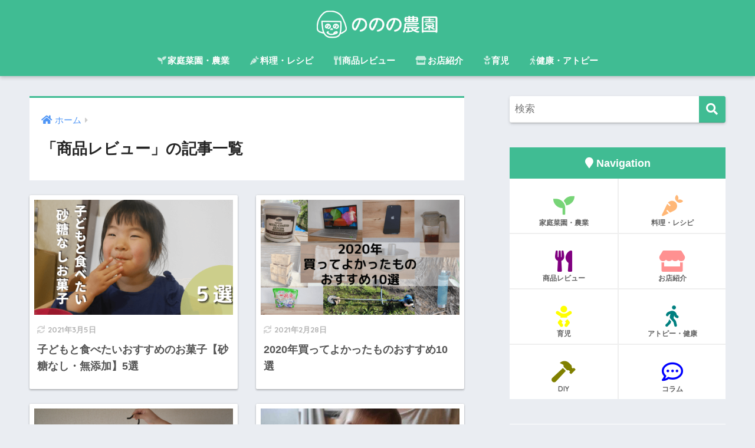

--- FILE ---
content_type: text/html; charset=UTF-8
request_url: https://nononofarm.jp/category/review
body_size: 17344
content:
<!doctype html>
<html lang="ja">
<head>
  <meta charset="utf-8">
  <meta http-equiv="X-UA-Compatible" content="IE=edge">
  <meta name="HandheldFriendly" content="True">
  <meta name="MobileOptimized" content="320">
  <meta name="viewport" content="width=device-width, initial-scale=1, viewport-fit=cover"/>
  <meta name="msapplication-TileColor" content="#40bc93">
  <meta name="theme-color" content="#40bc93">
  <link rel="pingback" href="https://nononofarm.jp/xmlrpc.php">
  <title>「商品レビュー」の記事一覧</title>
<meta name='robots' content='max-image-preview:large' />
	<style>img:is([sizes="auto" i], [sizes^="auto," i]) { contain-intrinsic-size: 3000px 1500px }</style>
	<link rel='dns-prefetch' href='//stats.wp.com' />
<link rel='dns-prefetch' href='//fonts.googleapis.com' />
<link rel='dns-prefetch' href='//use.fontawesome.com' />
<link rel="alternate" type="application/rss+xml" title=" &raquo; フィード" href="https://nononofarm.jp/feed" />
<link rel="alternate" type="application/rss+xml" title=" &raquo; コメントフィード" href="https://nononofarm.jp/comments/feed" />
<script type="text/javascript">
/* <![CDATA[ */
window._wpemojiSettings = {"baseUrl":"https:\/\/s.w.org\/images\/core\/emoji\/16.0.1\/72x72\/","ext":".png","svgUrl":"https:\/\/s.w.org\/images\/core\/emoji\/16.0.1\/svg\/","svgExt":".svg","source":{"concatemoji":"https:\/\/nononofarm.jp\/wp-includes\/js\/wp-emoji-release.min.js"}};
/*! This file is auto-generated */
!function(s,n){var o,i,e;function c(e){try{var t={supportTests:e,timestamp:(new Date).valueOf()};sessionStorage.setItem(o,JSON.stringify(t))}catch(e){}}function p(e,t,n){e.clearRect(0,0,e.canvas.width,e.canvas.height),e.fillText(t,0,0);var t=new Uint32Array(e.getImageData(0,0,e.canvas.width,e.canvas.height).data),a=(e.clearRect(0,0,e.canvas.width,e.canvas.height),e.fillText(n,0,0),new Uint32Array(e.getImageData(0,0,e.canvas.width,e.canvas.height).data));return t.every(function(e,t){return e===a[t]})}function u(e,t){e.clearRect(0,0,e.canvas.width,e.canvas.height),e.fillText(t,0,0);for(var n=e.getImageData(16,16,1,1),a=0;a<n.data.length;a++)if(0!==n.data[a])return!1;return!0}function f(e,t,n,a){switch(t){case"flag":return n(e,"\ud83c\udff3\ufe0f\u200d\u26a7\ufe0f","\ud83c\udff3\ufe0f\u200b\u26a7\ufe0f")?!1:!n(e,"\ud83c\udde8\ud83c\uddf6","\ud83c\udde8\u200b\ud83c\uddf6")&&!n(e,"\ud83c\udff4\udb40\udc67\udb40\udc62\udb40\udc65\udb40\udc6e\udb40\udc67\udb40\udc7f","\ud83c\udff4\u200b\udb40\udc67\u200b\udb40\udc62\u200b\udb40\udc65\u200b\udb40\udc6e\u200b\udb40\udc67\u200b\udb40\udc7f");case"emoji":return!a(e,"\ud83e\udedf")}return!1}function g(e,t,n,a){var r="undefined"!=typeof WorkerGlobalScope&&self instanceof WorkerGlobalScope?new OffscreenCanvas(300,150):s.createElement("canvas"),o=r.getContext("2d",{willReadFrequently:!0}),i=(o.textBaseline="top",o.font="600 32px Arial",{});return e.forEach(function(e){i[e]=t(o,e,n,a)}),i}function t(e){var t=s.createElement("script");t.src=e,t.defer=!0,s.head.appendChild(t)}"undefined"!=typeof Promise&&(o="wpEmojiSettingsSupports",i=["flag","emoji"],n.supports={everything:!0,everythingExceptFlag:!0},e=new Promise(function(e){s.addEventListener("DOMContentLoaded",e,{once:!0})}),new Promise(function(t){var n=function(){try{var e=JSON.parse(sessionStorage.getItem(o));if("object"==typeof e&&"number"==typeof e.timestamp&&(new Date).valueOf()<e.timestamp+604800&&"object"==typeof e.supportTests)return e.supportTests}catch(e){}return null}();if(!n){if("undefined"!=typeof Worker&&"undefined"!=typeof OffscreenCanvas&&"undefined"!=typeof URL&&URL.createObjectURL&&"undefined"!=typeof Blob)try{var e="postMessage("+g.toString()+"("+[JSON.stringify(i),f.toString(),p.toString(),u.toString()].join(",")+"));",a=new Blob([e],{type:"text/javascript"}),r=new Worker(URL.createObjectURL(a),{name:"wpTestEmojiSupports"});return void(r.onmessage=function(e){c(n=e.data),r.terminate(),t(n)})}catch(e){}c(n=g(i,f,p,u))}t(n)}).then(function(e){for(var t in e)n.supports[t]=e[t],n.supports.everything=n.supports.everything&&n.supports[t],"flag"!==t&&(n.supports.everythingExceptFlag=n.supports.everythingExceptFlag&&n.supports[t]);n.supports.everythingExceptFlag=n.supports.everythingExceptFlag&&!n.supports.flag,n.DOMReady=!1,n.readyCallback=function(){n.DOMReady=!0}}).then(function(){return e}).then(function(){var e;n.supports.everything||(n.readyCallback(),(e=n.source||{}).concatemoji?t(e.concatemoji):e.wpemoji&&e.twemoji&&(t(e.twemoji),t(e.wpemoji)))}))}((window,document),window._wpemojiSettings);
/* ]]> */
</script>
<link rel='stylesheet' id='sng-stylesheet-css' href='https://nononofarm.jp/wp-content/themes/sango-theme/style.css?ver2_3_2' type='text/css' media='all' />
<link rel='stylesheet' id='sng-option-css' href='https://nononofarm.jp/wp-content/themes/sango-theme/entry-option.css?ver2_3_2' type='text/css' media='all' />
<link rel='stylesheet' id='sng-googlefonts-css' href='https://fonts.googleapis.com/css?family=Quicksand%3A500%2C700&#038;display=swap' type='text/css' media='all' />
<link rel='stylesheet' id='sng-fontawesome-css' href='https://use.fontawesome.com/releases/v5.11.2/css/all.css' type='text/css' media='all' />
<link rel='stylesheet' id='sbi_styles-css' href='https://nononofarm.jp/wp-content/plugins/instagram-feed/css/sbi-styles.min.css' type='text/css' media='all' />
<style id='wp-emoji-styles-inline-css' type='text/css'>

	img.wp-smiley, img.emoji {
		display: inline !important;
		border: none !important;
		box-shadow: none !important;
		height: 1em !important;
		width: 1em !important;
		margin: 0 0.07em !important;
		vertical-align: -0.1em !important;
		background: none !important;
		padding: 0 !important;
	}
</style>
<link rel='stylesheet' id='wp-block-library-css' href='https://nononofarm.jp/wp-includes/css/dist/block-library/style.min.css' type='text/css' media='all' />
<style id='classic-theme-styles-inline-css' type='text/css'>
/*! This file is auto-generated */
.wp-block-button__link{color:#fff;background-color:#32373c;border-radius:9999px;box-shadow:none;text-decoration:none;padding:calc(.667em + 2px) calc(1.333em + 2px);font-size:1.125em}.wp-block-file__button{background:#32373c;color:#fff;text-decoration:none}
</style>
<style id='rinkerg-gutenberg-rinker-style-inline-css' type='text/css'>
.wp-block-create-block-block{background-color:#21759b;color:#fff;padding:2px}

</style>
<link rel='stylesheet' id='mediaelement-css' href='https://nononofarm.jp/wp-includes/js/mediaelement/mediaelementplayer-legacy.min.css' type='text/css' media='all' />
<link rel='stylesheet' id='wp-mediaelement-css' href='https://nononofarm.jp/wp-includes/js/mediaelement/wp-mediaelement.min.css' type='text/css' media='all' />
<style id='jetpack-sharing-buttons-style-inline-css' type='text/css'>
.jetpack-sharing-buttons__services-list{display:flex;flex-direction:row;flex-wrap:wrap;gap:0;list-style-type:none;margin:5px;padding:0}.jetpack-sharing-buttons__services-list.has-small-icon-size{font-size:12px}.jetpack-sharing-buttons__services-list.has-normal-icon-size{font-size:16px}.jetpack-sharing-buttons__services-list.has-large-icon-size{font-size:24px}.jetpack-sharing-buttons__services-list.has-huge-icon-size{font-size:36px}@media print{.jetpack-sharing-buttons__services-list{display:none!important}}.editor-styles-wrapper .wp-block-jetpack-sharing-buttons{gap:0;padding-inline-start:0}ul.jetpack-sharing-buttons__services-list.has-background{padding:1.25em 2.375em}
</style>
<link rel='stylesheet' id='sango_theme_gutenberg-style-css' href='https://nononofarm.jp/wp-content/plugins/sango-theme-gutenberg/dist/build/style-blocks.css?version=1.69.14' type='text/css' media='all' />
<style id='sango_theme_gutenberg-style-inline-css' type='text/css'>
.is-style-sango-list-main-color li:before { background-color: #40bc93; }.is-style-sango-list-accent-color li:before { background-color: #e1d737; }.sgb-label-main-c { background-color: #40bc93; }.sgb-label-accent-c { background-color: #e1d737; }
</style>
<style id='global-styles-inline-css' type='text/css'>
:root{--wp--preset--aspect-ratio--square: 1;--wp--preset--aspect-ratio--4-3: 4/3;--wp--preset--aspect-ratio--3-4: 3/4;--wp--preset--aspect-ratio--3-2: 3/2;--wp--preset--aspect-ratio--2-3: 2/3;--wp--preset--aspect-ratio--16-9: 16/9;--wp--preset--aspect-ratio--9-16: 9/16;--wp--preset--color--black: #000000;--wp--preset--color--cyan-bluish-gray: #abb8c3;--wp--preset--color--white: #ffffff;--wp--preset--color--pale-pink: #f78da7;--wp--preset--color--vivid-red: #cf2e2e;--wp--preset--color--luminous-vivid-orange: #ff6900;--wp--preset--color--luminous-vivid-amber: #fcb900;--wp--preset--color--light-green-cyan: #7bdcb5;--wp--preset--color--vivid-green-cyan: #00d084;--wp--preset--color--pale-cyan-blue: #8ed1fc;--wp--preset--color--vivid-cyan-blue: #0693e3;--wp--preset--color--vivid-purple: #9b51e0;--wp--preset--color--sango-main: #40bc93;--wp--preset--color--sango-pastel: #edc721;--wp--preset--color--sango-accent: #e1d737;--wp--preset--color--sango-black: #333;--wp--preset--color--sango-gray: gray;--wp--preset--color--sango-silver: whitesmoke;--wp--preset--gradient--vivid-cyan-blue-to-vivid-purple: linear-gradient(135deg,rgba(6,147,227,1) 0%,rgb(155,81,224) 100%);--wp--preset--gradient--light-green-cyan-to-vivid-green-cyan: linear-gradient(135deg,rgb(122,220,180) 0%,rgb(0,208,130) 100%);--wp--preset--gradient--luminous-vivid-amber-to-luminous-vivid-orange: linear-gradient(135deg,rgba(252,185,0,1) 0%,rgba(255,105,0,1) 100%);--wp--preset--gradient--luminous-vivid-orange-to-vivid-red: linear-gradient(135deg,rgba(255,105,0,1) 0%,rgb(207,46,46) 100%);--wp--preset--gradient--very-light-gray-to-cyan-bluish-gray: linear-gradient(135deg,rgb(238,238,238) 0%,rgb(169,184,195) 100%);--wp--preset--gradient--cool-to-warm-spectrum: linear-gradient(135deg,rgb(74,234,220) 0%,rgb(151,120,209) 20%,rgb(207,42,186) 40%,rgb(238,44,130) 60%,rgb(251,105,98) 80%,rgb(254,248,76) 100%);--wp--preset--gradient--blush-light-purple: linear-gradient(135deg,rgb(255,206,236) 0%,rgb(152,150,240) 100%);--wp--preset--gradient--blush-bordeaux: linear-gradient(135deg,rgb(254,205,165) 0%,rgb(254,45,45) 50%,rgb(107,0,62) 100%);--wp--preset--gradient--luminous-dusk: linear-gradient(135deg,rgb(255,203,112) 0%,rgb(199,81,192) 50%,rgb(65,88,208) 100%);--wp--preset--gradient--pale-ocean: linear-gradient(135deg,rgb(255,245,203) 0%,rgb(182,227,212) 50%,rgb(51,167,181) 100%);--wp--preset--gradient--electric-grass: linear-gradient(135deg,rgb(202,248,128) 0%,rgb(113,206,126) 100%);--wp--preset--gradient--midnight: linear-gradient(135deg,rgb(2,3,129) 0%,rgb(40,116,252) 100%);--wp--preset--font-size--small: 13px;--wp--preset--font-size--medium: 20px;--wp--preset--font-size--large: 36px;--wp--preset--font-size--x-large: 42px;--wp--preset--spacing--20: 0.44rem;--wp--preset--spacing--30: 0.67rem;--wp--preset--spacing--40: 1rem;--wp--preset--spacing--50: 1.5rem;--wp--preset--spacing--60: 2.25rem;--wp--preset--spacing--70: 3.38rem;--wp--preset--spacing--80: 5.06rem;--wp--preset--shadow--natural: 6px 6px 9px rgba(0, 0, 0, 0.2);--wp--preset--shadow--deep: 12px 12px 50px rgba(0, 0, 0, 0.4);--wp--preset--shadow--sharp: 6px 6px 0px rgba(0, 0, 0, 0.2);--wp--preset--shadow--outlined: 6px 6px 0px -3px rgba(255, 255, 255, 1), 6px 6px rgba(0, 0, 0, 1);--wp--preset--shadow--crisp: 6px 6px 0px rgba(0, 0, 0, 1);}:where(.is-layout-flex){gap: 0.5em;}:where(.is-layout-grid){gap: 0.5em;}body .is-layout-flex{display: flex;}.is-layout-flex{flex-wrap: wrap;align-items: center;}.is-layout-flex > :is(*, div){margin: 0;}body .is-layout-grid{display: grid;}.is-layout-grid > :is(*, div){margin: 0;}:where(.wp-block-columns.is-layout-flex){gap: 2em;}:where(.wp-block-columns.is-layout-grid){gap: 2em;}:where(.wp-block-post-template.is-layout-flex){gap: 1.25em;}:where(.wp-block-post-template.is-layout-grid){gap: 1.25em;}.has-black-color{color: var(--wp--preset--color--black) !important;}.has-cyan-bluish-gray-color{color: var(--wp--preset--color--cyan-bluish-gray) !important;}.has-white-color{color: var(--wp--preset--color--white) !important;}.has-pale-pink-color{color: var(--wp--preset--color--pale-pink) !important;}.has-vivid-red-color{color: var(--wp--preset--color--vivid-red) !important;}.has-luminous-vivid-orange-color{color: var(--wp--preset--color--luminous-vivid-orange) !important;}.has-luminous-vivid-amber-color{color: var(--wp--preset--color--luminous-vivid-amber) !important;}.has-light-green-cyan-color{color: var(--wp--preset--color--light-green-cyan) !important;}.has-vivid-green-cyan-color{color: var(--wp--preset--color--vivid-green-cyan) !important;}.has-pale-cyan-blue-color{color: var(--wp--preset--color--pale-cyan-blue) !important;}.has-vivid-cyan-blue-color{color: var(--wp--preset--color--vivid-cyan-blue) !important;}.has-vivid-purple-color{color: var(--wp--preset--color--vivid-purple) !important;}.has-black-background-color{background-color: var(--wp--preset--color--black) !important;}.has-cyan-bluish-gray-background-color{background-color: var(--wp--preset--color--cyan-bluish-gray) !important;}.has-white-background-color{background-color: var(--wp--preset--color--white) !important;}.has-pale-pink-background-color{background-color: var(--wp--preset--color--pale-pink) !important;}.has-vivid-red-background-color{background-color: var(--wp--preset--color--vivid-red) !important;}.has-luminous-vivid-orange-background-color{background-color: var(--wp--preset--color--luminous-vivid-orange) !important;}.has-luminous-vivid-amber-background-color{background-color: var(--wp--preset--color--luminous-vivid-amber) !important;}.has-light-green-cyan-background-color{background-color: var(--wp--preset--color--light-green-cyan) !important;}.has-vivid-green-cyan-background-color{background-color: var(--wp--preset--color--vivid-green-cyan) !important;}.has-pale-cyan-blue-background-color{background-color: var(--wp--preset--color--pale-cyan-blue) !important;}.has-vivid-cyan-blue-background-color{background-color: var(--wp--preset--color--vivid-cyan-blue) !important;}.has-vivid-purple-background-color{background-color: var(--wp--preset--color--vivid-purple) !important;}.has-black-border-color{border-color: var(--wp--preset--color--black) !important;}.has-cyan-bluish-gray-border-color{border-color: var(--wp--preset--color--cyan-bluish-gray) !important;}.has-white-border-color{border-color: var(--wp--preset--color--white) !important;}.has-pale-pink-border-color{border-color: var(--wp--preset--color--pale-pink) !important;}.has-vivid-red-border-color{border-color: var(--wp--preset--color--vivid-red) !important;}.has-luminous-vivid-orange-border-color{border-color: var(--wp--preset--color--luminous-vivid-orange) !important;}.has-luminous-vivid-amber-border-color{border-color: var(--wp--preset--color--luminous-vivid-amber) !important;}.has-light-green-cyan-border-color{border-color: var(--wp--preset--color--light-green-cyan) !important;}.has-vivid-green-cyan-border-color{border-color: var(--wp--preset--color--vivid-green-cyan) !important;}.has-pale-cyan-blue-border-color{border-color: var(--wp--preset--color--pale-cyan-blue) !important;}.has-vivid-cyan-blue-border-color{border-color: var(--wp--preset--color--vivid-cyan-blue) !important;}.has-vivid-purple-border-color{border-color: var(--wp--preset--color--vivid-purple) !important;}.has-vivid-cyan-blue-to-vivid-purple-gradient-background{background: var(--wp--preset--gradient--vivid-cyan-blue-to-vivid-purple) !important;}.has-light-green-cyan-to-vivid-green-cyan-gradient-background{background: var(--wp--preset--gradient--light-green-cyan-to-vivid-green-cyan) !important;}.has-luminous-vivid-amber-to-luminous-vivid-orange-gradient-background{background: var(--wp--preset--gradient--luminous-vivid-amber-to-luminous-vivid-orange) !important;}.has-luminous-vivid-orange-to-vivid-red-gradient-background{background: var(--wp--preset--gradient--luminous-vivid-orange-to-vivid-red) !important;}.has-very-light-gray-to-cyan-bluish-gray-gradient-background{background: var(--wp--preset--gradient--very-light-gray-to-cyan-bluish-gray) !important;}.has-cool-to-warm-spectrum-gradient-background{background: var(--wp--preset--gradient--cool-to-warm-spectrum) !important;}.has-blush-light-purple-gradient-background{background: var(--wp--preset--gradient--blush-light-purple) !important;}.has-blush-bordeaux-gradient-background{background: var(--wp--preset--gradient--blush-bordeaux) !important;}.has-luminous-dusk-gradient-background{background: var(--wp--preset--gradient--luminous-dusk) !important;}.has-pale-ocean-gradient-background{background: var(--wp--preset--gradient--pale-ocean) !important;}.has-electric-grass-gradient-background{background: var(--wp--preset--gradient--electric-grass) !important;}.has-midnight-gradient-background{background: var(--wp--preset--gradient--midnight) !important;}.has-small-font-size{font-size: var(--wp--preset--font-size--small) !important;}.has-medium-font-size{font-size: var(--wp--preset--font-size--medium) !important;}.has-large-font-size{font-size: var(--wp--preset--font-size--large) !important;}.has-x-large-font-size{font-size: var(--wp--preset--font-size--x-large) !important;}
:where(.wp-block-post-template.is-layout-flex){gap: 1.25em;}:where(.wp-block-post-template.is-layout-grid){gap: 1.25em;}
:where(.wp-block-columns.is-layout-flex){gap: 2em;}:where(.wp-block-columns.is-layout-grid){gap: 2em;}
:root :where(.wp-block-pullquote){font-size: 1.5em;line-height: 1.6;}
</style>
<link rel='stylesheet' id='avatar-manager-css' href='https://nononofarm.jp/wp-content/plugins/avatar-manager/assets/css/avatar-manager.min.css' type='text/css' media='all' />
<link rel='stylesheet' id='yyi_rinker_stylesheet-css' href='https://nononofarm.jp/wp-content/plugins/yyi-rinker/css/style.css?v=1.11.1' type='text/css' media='all' />
<link rel='stylesheet' id='child-style-css' href='https://nononofarm.jp/wp-content/themes/sango-theme-child/style.css' type='text/css' media='all' />
<script type="text/javascript" src="https://nononofarm.jp/wp-includes/js/jquery/jquery.min.js" id="jquery-core-js"></script>
<script type="text/javascript" src="https://nononofarm.jp/wp-includes/js/jquery/jquery-migrate.min.js" id="jquery-migrate-js"></script>
<script type="text/javascript" id="jquery-js-after">
/* <![CDATA[ */
jQuery(document).ready(function() {
	jQuery(".5cc4ad930cc1a9f7ca29c34527afab5c").click(function() {
		jQuery.post(
			"https://nononofarm.jp/wp-admin/admin-ajax.php", {
				"action": "quick_adsense_onpost_ad_click",
				"quick_adsense_onpost_ad_index": jQuery(this).attr("data-index"),
				"quick_adsense_nonce": "36ae18d7f1",
			}, function(response) { }
		);
	});
});
/* ]]> */
</script>
<script type="text/javascript" src="https://nononofarm.jp/wp-content/plugins/avatar-manager/assets/js/avatar-manager.min.js" id="avatar-manager-js"></script>
<script type="text/javascript" src="https://nononofarm.jp/wp-content/plugins/yyi-rinker/js/event-tracking.js?v=1.11.1" id="yyi_rinker_event_tracking_script-js"></script>
<link rel="https://api.w.org/" href="https://nononofarm.jp/wp-json/" /><link rel="alternate" title="JSON" type="application/json" href="https://nononofarm.jp/wp-json/wp/v2/categories/1381" /><link rel="EditURI" type="application/rsd+xml" title="RSD" href="https://nononofarm.jp/xmlrpc.php?rsd" />
	<style>img#wpstats{display:none}</style>
		<script type="text/javascript" language="javascript">
    var vc_pid = "885775998";
</script><script type="text/javascript" src="//aml.valuecommerce.com/vcdal.js" async></script><style>
.yyi-rinker-images {
    display: flex;
    justify-content: center;
    align-items: center;
    position: relative;

}
div.yyi-rinker-image img.yyi-rinker-main-img.hidden {
    display: none;
}

.yyi-rinker-images-arrow {
    cursor: pointer;
    position: absolute;
    top: 50%;
    display: block;
    margin-top: -11px;
    opacity: 0.6;
    width: 22px;
}

.yyi-rinker-images-arrow-left{
    left: -10px;
}
.yyi-rinker-images-arrow-right{
    right: -10px;
}

.yyi-rinker-images-arrow-left.hidden {
    display: none;
}

.yyi-rinker-images-arrow-right.hidden {
    display: none;
}
div.yyi-rinker-contents.yyi-rinker-design-tate  div.yyi-rinker-box{
    flex-direction: column;
}

div.yyi-rinker-contents.yyi-rinker-design-slim div.yyi-rinker-box .yyi-rinker-links {
    flex-direction: column;
}

div.yyi-rinker-contents.yyi-rinker-design-slim div.yyi-rinker-info {
    width: 100%;
}

div.yyi-rinker-contents.yyi-rinker-design-slim .yyi-rinker-title {
    text-align: center;
}

div.yyi-rinker-contents.yyi-rinker-design-slim .yyi-rinker-links {
    text-align: center;
}
div.yyi-rinker-contents.yyi-rinker-design-slim .yyi-rinker-image {
    margin: auto;
}

div.yyi-rinker-contents.yyi-rinker-design-slim div.yyi-rinker-info ul.yyi-rinker-links li {
	align-self: stretch;
}
div.yyi-rinker-contents.yyi-rinker-design-slim div.yyi-rinker-box div.yyi-rinker-info {
	padding: 0;
}
div.yyi-rinker-contents.yyi-rinker-design-slim div.yyi-rinker-box {
	flex-direction: column;
	padding: 14px 5px 0;
}

.yyi-rinker-design-slim div.yyi-rinker-box div.yyi-rinker-info {
	text-align: center;
}

.yyi-rinker-design-slim div.price-box span.price {
	display: block;
}

div.yyi-rinker-contents.yyi-rinker-design-slim div.yyi-rinker-info div.yyi-rinker-title a{
	font-size:16px;
}

div.yyi-rinker-contents.yyi-rinker-design-slim ul.yyi-rinker-links li.amazonkindlelink:before,  div.yyi-rinker-contents.yyi-rinker-design-slim ul.yyi-rinker-links li.amazonlink:before,  div.yyi-rinker-contents.yyi-rinker-design-slim ul.yyi-rinker-links li.rakutenlink:before, div.yyi-rinker-contents.yyi-rinker-design-slim ul.yyi-rinker-links li.yahoolink:before, div.yyi-rinker-contents.yyi-rinker-design-slim ul.yyi-rinker-links li.mercarilink:before {
	font-size:12px;
}

div.yyi-rinker-contents.yyi-rinker-design-slim ul.yyi-rinker-links li a {
	font-size: 13px;
}
.entry-content ul.yyi-rinker-links li {
	padding: 0;
}

div.yyi-rinker-contents .yyi-rinker-attention.attention_desing_right_ribbon {
    width: 89px;
    height: 91px;
    position: absolute;
    top: -1px;
    right: -1px;
    left: auto;
    overflow: hidden;
}

div.yyi-rinker-contents .yyi-rinker-attention.attention_desing_right_ribbon span {
    display: inline-block;
    width: 146px;
    position: absolute;
    padding: 4px 0;
    left: -13px;
    top: 12px;
    text-align: center;
    font-size: 12px;
    line-height: 24px;
    -webkit-transform: rotate(45deg);
    transform: rotate(45deg);
    box-shadow: 0 1px 3px rgba(0, 0, 0, 0.2);
}

div.yyi-rinker-contents .yyi-rinker-attention.attention_desing_right_ribbon {
    background: none;
}
.yyi-rinker-attention.attention_desing_right_ribbon .yyi-rinker-attention-after,
.yyi-rinker-attention.attention_desing_right_ribbon .yyi-rinker-attention-before{
display:none;
}
div.yyi-rinker-use-right_ribbon div.yyi-rinker-title {
    margin-right: 2rem;
}

				</style><meta property="og:title" content="「商品レビュー」の記事一覧" />
<meta property="og:description" content="の「商品レビュー」についての投稿一覧です。" />
<meta property="og:type" content="article" />
<meta property="og:url" content="https://nononofarm.jp/category/review" />
<meta property="og:image" content="https://nononofarm.jp/wp-content/uploads/2019/09/d9ff9b296f191bca82b208b1580af281.png" />
<meta name="thumbnail" content="https://nononofarm.jp/wp-content/uploads/2019/09/d9ff9b296f191bca82b208b1580af281.png" />
<meta property="og:site_name" content="" />
<meta name="twitter:card" content="summary_large_image" />
<script type="text/javascript" language="javascript">
    var vc_pid = "886077604";
</script><script type="text/javascript" src="//aml.valuecommerce.com/vcdal.js" async></script>	<script>
	  (function(i,s,o,g,r,a,m){i['GoogleAnalyticsObject']=r;i[r]=i[r]||function(){
	  (i[r].q=i[r].q||[]).push(arguments)},i[r].l=1*new Date();a=s.createElement(o),
	  m=s.getElementsByTagName(o)[0];a.async=1;a.src=g;m.parentNode.insertBefore(a,m)
	  })(window,document,'script','//www.google-analytics.com/analytics.js','ga');
	  ga('create', 'UA-62507084-2', 'auto');
	  ga('send', 'pageview');
	</script>
	<link rel="icon" href="https://nononofarm.jp/wp-content/uploads/2019/05/cropped-6d5a01746ac60139644cb61b8eef5e60-32x32.jpg" sizes="32x32" />
<link rel="icon" href="https://nononofarm.jp/wp-content/uploads/2019/05/cropped-6d5a01746ac60139644cb61b8eef5e60-192x192.jpg" sizes="192x192" />
<link rel="apple-touch-icon" href="https://nononofarm.jp/wp-content/uploads/2019/05/cropped-6d5a01746ac60139644cb61b8eef5e60-180x180.jpg" />
<meta name="msapplication-TileImage" content="https://nononofarm.jp/wp-content/uploads/2019/05/cropped-6d5a01746ac60139644cb61b8eef5e60-270x270.jpg" />
		<style type="text/css" id="wp-custom-css">
			/*--------------------------------------
  関連記事(横長)
--------------------------------------*/
.linkto {/*全体*/
    position: relative;/*疑似要素の基準に*/
    max-width: 600px;/*最大の横幅*/
}
.linkto:before {/*疑似要素（前）*/
    position: absolute;/*基準を元に*/
    content: "関連";/*挿入する文字*/
    top: 10px;/*上からの位置*/
    left: 125px;/*左からの位置*/
    display: inline-block;/*縦横設定できるように*/
    width: 47px;/*横幅*/
    height: 27px;/*縦幅*/
    text-align: center;/*中央揃え*/
    vertical-align: middle;/*縦の中央揃え*/
    background: #ff525290;/*背景色*/
    font-size: 14px;/*文字の大きさ*/
    line-height: 28px;/*行の高さ*/
    color: white;/*文字色*/
    letter-spacing: 3px;/*文字間隔*/
    padding-left: 3px;/*内側の余白*/
    border-radius: 2px;/*角丸*/
}
.linkto:after {/*疑似要素（後）*/
    position: absolute;/*基準を元に*/
    display: flex;/*中の要素を動かせるように*/
    height: 100%;/*背景の高さ*/
    padding: 0px 15px;/*内側の余白（左右15px）*/
    content: "\f138";/*アイコン*/
    font-family: "FontAwesome";/*アイコンを表示できるように*/
    top: 0px;/*上からの位置*/
    right: 0px;/*右からの位置*/
    font-size: 2.8em;/*フォントサイズ*/
    color: #fff;/*文字色*/
    background: #eaedf2;/*背景色*/
    align-items: center;/*中央揃え*/
}
.linkto .tbtext {/*テキスト部分*/
    padding: 30px 62px 0px 10px;/*内側の余白（上右下左）*/
    vertical-align: top;/*上揃えに*/
    font-size: .95em;/*文字の大きさ*/
}

		</style>
		<style id="sccss">/* カスタム CSS
.green{
    position:relative;
    padding: 20px;
    margin: 40px 0;
    width: 80%;
    border: 1px solid #66BB6A;
    border-radius:0 4px 4px 4px ;
    color: #80888D;    
}
.green span{
    position:absolute;
    top: -26px;
    left: -1px;
    padding: 5px 25px;
    background-color: #66BB6A;
    border-radius:4px 4px 0 0;
    color:#fff;
    font-weight:800;
    letter-spacing:.3em;
    line-height: 1em;
} をここに入力してください */

/*トップページ人気記事用のウィジェット*/
.popular-posts .cardtype__article-info {
    padding-top: 0.5em;
}
.popular-posts .cardtype__link {
    padding-bottom: 10px;
}
.popular-posts.cardtype {
    display: -webkit-flex;
    display: -ms-flexbox;
    display: -moz-box;
    display: flex;
    flex-direction: row;
    -webkit-flex-direction: row;
    -webkit-flex-wrap: wrap;
    flex-wrap: wrap;
}
.popular-posts .cardtype__article {
  width: 48%;
  margin: 0 0 25px;
}
.popular-posts .cardtype__article:nth-child(odd){
  margin-right: 4%;
}
.popular-posts .cardtype__article p {
  margin: 0; 
}
.popular-posts.cardtype h2 {
    margin: 0 5px;
    font-size: 15px;
}
/*--------------------------------------
トップページ用CSS
--------------------------------------*/
/*背景色・上部余白調整*/
.home #entry {
background:none;
}
.home .entry-content {
padding-top: 0;
}

/*新着記事用。トップに新着記事を載せない場合はなくても構いません。*/
@media only screen and (min-width: 481px) {
.catpost-cards .c_linkto {
width: 47%;
margin: 1em 0;
max-width: none;
}
}
.space-between {
justify-content: space-between;
}
.flex-wrap {
-webkit-flex-wrap: wrap;
flex-wrap: wrap;
}
.flex {
display: -webkit-flex;
display: -ms-flexbox;
display: -moz-box;
display: flex;
}

/*カテゴリ見出しカスタマイズ*/
#inner-content .entry-content h3.top-title {
border-left: none;
color: #000;
overflow: hidden;
text-align: center;
}
#inner-content .entry-content h3.top-title span {
position: relative;
display: inline-block;
margin: 0 2.5em;
padding: 0 1em;
text-align: left;
}
#inner-content .entry-content h3.top-title span:before,
#inner-content .entry-content h3.top-title span:after {
position: absolute;
top: 50%;
content: '';
width: 400%;
height: 1px;
background-color: #000;
}
#inner-content .entry-content h3.top-title span:before {
right: 100%;
}
#inner-content .entry-content h3.top-title span:after{
left: 100%;
}

/*トップページ記事カード用*/
.popular-posts .cardtype__article-info {
padding-top: 0.5em;
}
.popular-posts .cardtype__link {
padding-bottom: 10px;
}
.popular-posts.cardtype {
display: -webkit-flex;
display: -ms-flexbox;
display: -moz-box;
display: flex;
flex-direction: row;
-webkit-flex-direction: row;
-webkit-flex-wrap: wrap;
flex-wrap: wrap;
}
.popular-posts .cardtype__article {
width: 48%;
margin: 0 0 25px;
}
.popular-posts .cardtype__article:nth-child(odd){
margin-right: 4%;
}
.popular-posts .cardtype__article p {
margin: 0; 
}
.popular-posts.cardtype h2 {
margin: 0 5px;
font-size: 15px;
color: inherit;
background: none;
}

/*画像のふちに余白*/
.c_linkto img,
.cardtype__img img {
padding: .45em .45em 0 .45em;
}

.fa-twitter{
color: #44A2F2
}

/************************************
** 比較表
************************************/
/* 比較表全体 */
.compare-box {
  display:-webkit-box;/* 配置 */
  display:-ms-flexbox;/* 配置 */
  display:flex;/* 配置 */
  max-width:600px;/* 横幅 */
  margin: 0 auto 2rem;/* 余白 */
  border-radius:4px;/* 角丸 */
  box-shadow: 0 1px 3px rgba(0, 0, 0, .2); /* 影 */
  background: #fef9ed; /* 背景色 */
}
/* 左のボックス、右のボックス */
.compare-box .compare-left-wrap, .compare-box .compare-right-wrap{
  width:50%;/* 横幅半分ずつ */
  overflow:hidden;/* はみ出さないように*/
}
/* 左のタイトル、右のタイトル */
.compare-box .compare-left-head, .compare-box .compare-right-head{
  background: #fdc44f; /* 背景色 */
  text-align: center;/* 中央寄せ */
  color: #FFF; /* 文字色 */
  font-weight: bold;/* 文字太さ */
  padding:0em 1em;/* 余白 */
  font-size:15px;/* 文字大きさ */
  line-height:1.5;/* 行間 */
  height:65px;/* 縦幅 */
  display:table-cell;/* 形式 */
  vertical-align:middle;/* 高さ中央寄せ */
  width:1000px;/* 横幅 */
}
/* 左のタイトル */
.compare-box .compare-left-head{
  border-radius:4px 0 0 0;/* 角丸 */
}
/* 右のタイトル */
.compare-box .compare-right-head{
  border-radius:0 4px 0 0;/* 角丸 */
}
/* 左のコンテンツ、右のコンテンツ */
.compare-box .compare-left, .compare-box .compare-right{
  padding:1.5em;/* 余白 */
  font-size:15px;/* 文字大きさ */
  line-height:2;/* 行間 */
  text-align: justify;/* 段落両端 */
  text-justify: inter-ideograph;/* 段落両端 */
}
/* 文章 */
.compare-box p {
  padding: 0;/* 余白 */
  margin: 0 0 20px 0;/* 余白 */
}
/*スマホで見たとき*/
@media screen and (max-width: 480px){
  /* 左のタイトル、右のタイトル */
  .compare-box .compare-left-head, .compare-box .compare-right-head{
    font-size:12px;/* 文字大きさ */
    height:50px;/* 高さ */
  }
  /* 左のコンテンツ、右のコンテンツ */
  .compare-box .compare-left, .compare-box .compare-right {
 	 	padding: 1.2em;/* 余白 */
 	 	font-size: 12px;/* 文字大きさ */
 	}
}
/************************************
** 比較表 箇条書き(記号)
************************************/
/* 箇条書き(記号) */
.compare-box .list{
   list-style: none !important;/* 行頭記号リセット */
   padding:0 !important;/* 余白リセット */
   margin:0 !important;/* 余白リセット */
   border:none !important;/* 線リセット */
}
/* 箇条書き 行 */
.compare-box .list li { 
   border-bottom:1px dashed #cdcdcd;/* 線(太さ 種類　色) */
   position: relative;/* 配置 */
   margin:0.5em 0 !important;/* 余白 */
   max-width:500px;/* 横幅 */
   padding: 0 0 0.7em 1.4em !important;/* 余白 */
   line-height:1.8;/* 行間 */
}
/* 箇条書き 行最後 */
.compare-box .list li:last-child{ 
   border:none;
}
/* 箇条書き 行頭記号 */
.compare-box .list li:before {
   background-color:  #ffa952; /* 色 */
   position: absolute;/* 配置 */
   content: '';/* 空文字 */
   top: 10px;/* 上からの距離 */
   left: 7px;/* 下からの距離 */
   width: 7px;/* 横幅 */
   height: 7px;/* 縦幅 */
   border-radius: 4px;/* 角丸 */
}
/*スマホで見たとき*/
@media screen and (max-width: 480px){
  /* 箇条書き 行頭記号 */
  .compare-box .list li:before {
    top: 9px;/* 上からの距離 */
    left: 3px;/* 下からの距離 */
    width:5px;/* 横幅 */
    height:5px;/* 縦幅 */
  }
}
/************************************
** 比較表　箇条書き(番号)
************************************/
/* 箇条書き(番号) */
.compare-box .list-number{
   counter-reset:number; /* 番号リセット */
   list-style: none !important;/* 行頭番号削除) */
   padding:0 !important;/* 余白リセット */
   margin:0 !important;/* 余白リセット */
   border:none !important;/* 線リセット */
}
/* 箇条書き(番号) 行 */
.compare-box .list-number li {
   position: relative;/* 配置 */
   margin:0.5em 0 !important;/* 余白 */
   max-width:500px; /* 横幅 */
   padding: 0 0 0.5em 1.8em !important;/* 余白 */
   line-height:1.8;/* 行間 */
  border-bottom:1px dashed #cdcdcd;/* 線(太さ 種類　色) */
}
/* 箇条書き 行最後 */
.compare-box .list-number li:last-child{ 
   border:none;
}
/* 箇条書き(番号) 行頭番号 */
.compare-box .list-number li:before {
   counter-increment: number;/* 番号 */
   content: counter(number);/* 番号 */
   background-color: #fdc44f; /* 背景色 */
   color: #fff; /* 番号色 */
   position: absolute;/* 配置 */
   font-weight:bold;/* 文字太さ */
   font-size: 12px;/* 文字大きさ */
   border-radius: 50%;/* 角丸 */
   left: 0;/* 左からの距離 */
   top:5px;/* 上からの距離 */
   width: 18px;/* 横幅 */
   height: 18px;/* 縦幅 */
   line-height: 18px;/* 行間 */
   text-align:center;/* 中央寄せ */
}
/* 箇条書き 行頭記号リセット */
.compare-box .list-number li:after{
  content:'';
}
/*スマホで見た時*/
@media screen and (max-width: 480px){
  /* 箇条書き(番号) 行 */
  .compare-box .list-number li{
     padding: 0 0 0.5em 1.8em !important;/* 余白 */
  }
  /* 箇条書き(番号) 行頭番号 */
  .compare-box .list-number li:before {
    font-size:10px;/* 文字大きさ */
    width: 16px;/* 横幅 */
    height: 16px;/* 縦幅 */
    line-height: 16px;/* 行間 */
    top:2px;/* 上からの距離 */
  }
}
/************************************
** 比較表グリーン
************************************/
/* 全体 */
.compare-box-green{
background:#eafaf7 !important;
}
/* タイトル */
.compare-box-green .compare-left-head,.compare-box-green .compare-right-head{
background:#2fcdb4 !important;
}
/* 箇条書き(記号) 行頭番号 */
.compare-box-green .list li:before {
background:#2fcdb4 !important;
}
/* 箇条書き(番号) 行頭番号 */
.compare-box-green .list-number li:before {
background:#2fcdb4 !important;
}</style><style> a{color:#4f96f6}.main-c, .has-sango-main-color{color:#40bc93}.main-bc, .has-sango-main-background-color{background-color:#40bc93}.main-bdr, #inner-content .main-bdr{border-color:#40bc93}.pastel-c, .has-sango-pastel-color{color:#edc721}.pastel-bc, .has-sango-pastel-background-color, #inner-content .pastel-bc{background-color:#edc721}.accent-c, .has-sango-accent-color{color:#e1d737}.accent-bc, .has-sango-accent-background-color{background-color:#e1d737}.header, #footer-menu, .drawer__title{background-color:#40bc93}#logo a{color:#FFF}.desktop-nav li a , .mobile-nav li a, #footer-menu a, #drawer__open, .header-search__open, .copyright, .drawer__title{color:#ffffff}.drawer__title .close span, .drawer__title .close span:before{background:#ffffff}.desktop-nav li:after{background:#ffffff}.mobile-nav .current-menu-item{border-bottom-color:#ffffff}.widgettitle{color:#ffffff;background-color:#727272}.footer{background-color:#e0e4eb}.footer, .footer a, .footer .widget ul li a{color:#ffffff}#toc_container .toc_title, .entry-content .ez-toc-title-container, #footer_menu .raised, .pagination a, .pagination span, #reply-title:before, .entry-content blockquote:before, .main-c-before li:before, .main-c-b:before{color:#40bc93}.searchform__submit, #toc_container .toc_title:before, .ez-toc-title-container:before, .cat-name, .pre_tag > span, .pagination .current, .post-page-numbers.current, #submit, .withtag_list > span, .main-bc-before li:before{background-color:#40bc93}#toc_container, #ez-toc-container, .entry-content h3, .li-mainbdr ul, .li-mainbdr ol{border-color:#40bc93}.search-title i, .acc-bc-before li:before{background:#e1d737}.li-accentbdr ul, .li-accentbdr ol{border-color:#e1d737}.pagination a:hover, .li-pastelbc ul, .li-pastelbc ol{background:#edc721}body{font-size:100%}@media only screen and (min-width:481px){body{font-size:107%}}@media only screen and (min-width:1030px){body{font-size:107%}}.totop{background:#5ba9f7}.header-info a{color:#FFF;background:linear-gradient(95deg, #738bff, #85e3ec)}.fixed-menu ul{background:#40bc93}.fixed-menu a{color:#ffffff}.fixed-menu .current-menu-item a, .fixed-menu ul li a.active{color:#eeee22}.post-tab{background:#FFF}.post-tab > div{color:#a7a7a7}.post-tab > div.tab-active{background:linear-gradient(45deg, #bdb9ff, #67b8ff)}body{font-family:"Helvetica", "Arial", "Hiragino Kaku Gothic ProN", "Hiragino Sans", YuGothic, "Yu Gothic", "メイリオ", Meiryo, sans-serif;}.dfont{font-family:"Quicksand","Helvetica", "Arial", "Hiragino Kaku Gothic ProN", "Hiragino Sans", YuGothic, "Yu Gothic", "メイリオ", Meiryo, sans-serif;}</style></head>
<body class="archive category category-review category-1381 wp-theme-sango-theme wp-child-theme-sango-theme-child fa5">
    <div id="container">
    <header class="header header--center">
            <div id="inner-header" class="wrap cf">
    <div id="logo" class="header-logo h1 dfont">
    <a href="https://nononofarm.jp" class="header-logo__link">
              <img src="https://nononofarm.jp/wp-content/uploads/2019/09/d9ff9b296f191bca82b208b1580af281.png" alt="" width="780" height="180" class="header-logo__img">
                </a>
  </div>
  <div class="header-search">
      <label class="header-search__open" for="header-search-input"><i class="fas fa-search"></i></label>
    <input type="checkbox" class="header-search__input" id="header-search-input" onclick="document.querySelector('.header-search__modal .searchform__input').focus()">
  <label class="header-search__close" for="header-search-input"></label>
  <div class="header-search__modal">
    <form role="search" method="get" id="searchform" class="searchform" action="https://nononofarm.jp/">
  <div>
    <input type="search" id="s" class="searchform__input" name="s" value="" placeholder="検索" />
    <button type="submit" id="searchsubmit" class="searchform__submit"><i class="fas fa-search"></i></button>
  </div>
</form>  </div>
</div>  <nav class="desktop-nav clearfix"><ul id="menu-%e3%83%a1%e3%83%8b%e3%83%a5%e3%83%bc" class="menu"><li id="menu-item-11501" class="menu-item menu-item-type-taxonomy menu-item-object-category menu-item-11501"><a href="https://nononofarm.jp/category/kitchen-garden"><i class="fas fa-seedling"></i>家庭菜園・農業</a></li>
<li id="menu-item-11503" class="menu-item menu-item-type-taxonomy menu-item-object-category menu-item-11503"><a href="https://nononofarm.jp/category/recipe"><i class="fas fa-carrot"></i>料理・レシピ</a></li>
<li id="menu-item-11502" class="menu-item menu-item-type-taxonomy menu-item-object-category current-menu-item menu-item-11502"><a href="https://nononofarm.jp/category/review" aria-current="page"><i class="fas fa-utensils"></i>商品レビュー</a></li>
<li id="menu-item-12154" class="menu-item menu-item-type-taxonomy menu-item-object-category menu-item-12154"><a href="https://nononofarm.jp/category/store"><i class="fas fa-store"></i>お店紹介</a></li>
<li id="menu-item-12283" class="menu-item menu-item-type-taxonomy menu-item-object-category menu-item-12283"><a href="https://nononofarm.jp/category/childcare"><i class="fas fa-baby"></i>育児</a></li>
<li id="menu-item-12155" class="menu-item menu-item-type-taxonomy menu-item-object-category menu-item-12155"><a href="https://nononofarm.jp/category/atopy"><i class="fas fa-walking"></i>健康・アトピー</a></li>
</ul></nav></div>
    </header>
      <div id="content">
    <div id="inner-content" class="wrap cf">
      <main id="main" class="m-all t-2of3 d-5of7 cf" role="main">
        <div id="archive_header" class="archive-header main-bdr">
  <nav id="breadcrumb" class="breadcrumb"><ul itemscope itemtype="http://schema.org/BreadcrumbList"><li itemprop="itemListElement" itemscope itemtype="http://schema.org/ListItem"><a href="https://nononofarm.jp" itemprop="item"><span itemprop="name">ホーム</span></a><meta itemprop="position" content="1" /></li></ul></nav>      <h1>
      「商品レビュー」の記事一覧    </h1>
    </div>    <div class="cardtype cf">
        <article class="cardtype__article">
    <a class="cardtype__link" href="https://nononofarm.jp/okashi">
      <p class="cardtype__img">
        <img src="https://nononofarm.jp/wp-content/uploads/2021/03/bf46a7dfdab9c08eec07e2ce5e1c6aff-520x300.png" alt="子どもと食べたいおすすめのお菓子【砂糖なし・無添加】5選"  width="520" height="300" />
      </p>
      <div class="cardtype__article-info">
        <time class="updated entry-time dfont" itemprop="dateModified" datetime="2021-03-05">2021年3月5日</time>        <h2>子どもと食べたいおすすめのお菓子【砂糖なし・無添加】5選</h2>
      </div>
    </a>
    </article>
  <article class="cardtype__article">
    <a class="cardtype__link" href="https://nononofarm.jp/gb2020">
      <p class="cardtype__img">
        <img src="https://nononofarm.jp/wp-content/uploads/2021/02/2d4f8886612cc21154e509bbeb7641c4-520x300.png" alt="2020年買ってよかったものおすすめ10選"  width="520" height="300" />
      </p>
      <div class="cardtype__article-info">
        <time class="updated entry-time dfont" itemprop="dateModified" datetime="2021-02-28">2021年2月28日</time>        <h2>2020年買ってよかったものおすすめ10選</h2>
      </div>
    </a>
    </article>
  <article class="cardtype__article">
    <a class="cardtype__link" href="https://nononofarm.jp/hanger">
      <p class="cardtype__img">
        <img src="https://nononofarm.jp/wp-content/uploads/2017/02/DSC_1257.jpg" alt="コスパ最高！大木製作所のステンレス洗濯ハンガーが丈夫で長持ち！"  width="520" height="300" />
      </p>
      <div class="cardtype__article-info">
        <time class="updated entry-time dfont" itemprop="dateModified" datetime="2021-01-17">2021年1月17日</time>        <h2>コスパ最高！大木製作所のステンレス洗濯ハンガーが丈夫で長持ち！</h2>
      </div>
    </a>
    </article>
  <article class="cardtype__article">
    <a class="cardtype__link" href="https://nononofarm.jp/potechi-2">
      <p class="cardtype__img">
        <img src="https://nononofarm.jp/wp-content/uploads/2019/12/14796e7d8d0cbf35de37358a1be885d3-520x300.jpg" alt="罪悪感なく食べられる【おすすめ】の無添加ポテトチップス5選!"  width="520" height="300" />
      </p>
      <div class="cardtype__article-info">
        <time class="pubdate entry-time dfont" itemprop="datePublished" datetime="2021-01-10">2021年1月10日</time>        <h2>罪悪感なく食べられる【おすすめ】の無添加ポテトチップス5選!</h2>
      </div>
    </a>
    </article>
  <article class="cardtype__article">
    <a class="cardtype__link" href="https://nononofarm.jp/mosquito-coil">
      <p class="cardtype__img">
        <img src="https://nononofarm.jp/wp-content/uploads/2020/08/d171413d9a9e60236b2d7b0d672f0756-520x300.png" alt="子育て中なら安心安全な【天然除虫菊の蚊取りせんこう】がおすすめ"  width="520" height="300" />
      </p>
      <div class="cardtype__article-info">
        <time class="updated entry-time dfont" itemprop="dateModified" datetime="2021-01-14">2021年1月14日</time>        <h2>子育て中なら安心安全な【天然除虫菊の蚊取りせんこう】がおすすめ</h2>
      </div>
    </a>
    </article>
  <article class="cardtype__article">
    <a class="cardtype__link" href="https://nononofarm.jp/ginger-ale">
      <p class="cardtype__img">
        <img src="https://nononofarm.jp/wp-content/uploads/2019/10/fa61cf2578b58160a8aca102e9ae95ab-520x300.jpg" alt="【成城石井】国産生姜使用のジンジャエールがおいしいのでおすすめ！ (香料・着色料不使用)"  width="520" height="300" />
      </p>
      <div class="cardtype__article-info">
        <time class="pubdate entry-time dfont" itemprop="datePublished" datetime="2019-10-11">2019年10月11日</time>        <h2>【成城石井】国産生姜使用のジンジャエールがおいしいのでおすすめ！ (香料・着色料不使用)</h2>
      </div>
    </a>
    </article>
  <article class="cardtype__article">
    <a class="cardtype__link" href="https://nononofarm.jp/ponsen">
      <p class="cardtype__img">
        <img src="https://nononofarm.jp/wp-content/uploads/2019/04/IMG_0779.jpg" alt="0歳からあげたい砂糖なしお菓子【オーサワの玄米ポンセン】が超おすすめ"  width="520" height="300" />
      </p>
      <div class="cardtype__article-info">
        <time class="updated entry-time dfont" itemprop="dateModified" datetime="2020-12-14">2020年12月14日</time>        <h2>0歳からあげたい砂糖なしお菓子【オーサワの玄米ポンセン】が超おすすめ</h2>
      </div>
    </a>
    </article>
  <article class="cardtype__article">
    <a class="cardtype__link" href="https://nononofarm.jp/maisy-kirakira">
      <p class="cardtype__img">
        <img src="https://nononofarm.jp/wp-content/uploads/2019/04/IMG_0766.jpg" alt="メイシーちゃんのおきにいり【きらきら星のおせんべい】のレビュー│子どもにおすすめ砂糖なし、無添加お菓子"  width="520" height="300" />
      </p>
      <div class="cardtype__article-info">
        <time class="updated entry-time dfont" itemprop="dateModified" datetime="2020-12-14">2020年12月14日</time>        <h2>メイシーちゃんのおきにいり【きらきら星のおせんべい】のレビュー│子どもにおすすめ砂糖なし、無添加お菓子</h2>
      </div>
    </a>
    </article>
  <article class="cardtype__article">
    <a class="cardtype__link" href="https://nononofarm.jp/sokensya-hakatahuramen">
      <p class="cardtype__img">
        <img src="https://nononofarm.jp/wp-content/uploads/2019/05/IMG_0895.jpg" alt="創健社│化学調味料無添加・国産小麦のインスタント「博多風らーめん」のレビュー"  width="520" height="300" />
      </p>
      <div class="cardtype__article-info">
        <time class="pubdate entry-time dfont" itemprop="datePublished" datetime="2019-05-06">2019年5月6日</time>        <h2>創健社│化学調味料無添加・国産小麦のインスタント「博多風らーめん」のレビュー</h2>
      </div>
    </a>
    </article>
  <article class="cardtype__article">
    <a class="cardtype__link" href="https://nononofarm.jp/sokensya-misoramen">
      <p class="cardtype__img">
        <img src="https://nononofarm.jp/wp-content/uploads/2019/05/IMG_0875.jpg" alt="【創健社】無化学調味料のインスタント「味噌らーめん」を食べた感想！がっつり食べ応えのあるインスタントラーメンです。"  width="520" height="300" />
      </p>
      <div class="cardtype__article-info">
        <time class="updated entry-time dfont" itemprop="dateModified" datetime="2019-05-05">2019年5月5日</time>        <h2>【創健社】無化学調味料のインスタント「味噌らーめん」を食べた感想！がっつり食べ応えのあるインスタントラーメンです。</h2>
      </div>
    </a>
    </article>
    </div>
<nav class="pagination dfont"><ul class='page-numbers'>
	<li><span aria-current="page" class="page-numbers current">1</span></li>
	<li><a class="page-numbers" href="https://nononofarm.jp/category/review/page/2">2</a></li>
	<li><a class="next page-numbers" href="https://nononofarm.jp/category/review/page/2"><i class="fa fa-chevron-right"></i></a></li>
</ul>
</nav>      </main>
        <div id="sidebar1" class="sidebar m-all t-1of3 d-2of7 last-col cf" role="complementary">
    <aside class="insidesp">
              <div id="notfix" class="normal-sidebar">
          <div id="search-2" class="widget widget_search"><form role="search" method="get" id="searchform" class="searchform" action="https://nononofarm.jp/">
  <div>
    <input type="search" id="s" class="searchform__input" name="s" value="" placeholder="検索" />
    <button type="submit" id="searchsubmit" class="searchform__submit"><i class="fas fa-search"></i></button>
  </div>
</form></div><div id="custom_html-14" class="widget_text widget widget_custom_html"><div class="textwidget custom-html-widget"><div class="widget-menu__title main-bc ct strong">
  <i class="fa fa-map-marker"></i> Navigation
</div>
<ul class="widget-menu dfont cf">
  <li>
    <a href="https://www.nononofarm.jp/category/kitchen-garden"><i class="fas fa-seedling" style="color: #77d477"></i>家庭菜園・農業</a>
  </li>
  <li>
    <a href="https://www.nononofarm.jp/category/recipe"><i class="fas fa-carrot" style="color: #ffb776"></i>料理・レシピ</a>
  </li>
  <li>
    <a href="https://www.nononofarm.jp/category/review"><i class="fas fa-utensils" style="color: #800080"></i>商品レビュー</a>
  </li>
  <li>
    <a href="https://www.nononofarm.jp/category/store"><i class="fas fa-store" style="color: #ff9191"></i>お店紹介</a>
  </li>
	<li>
    <a href="https://www.nononofarm.jp/category/childcare"><i class="fas fa-baby" style="color: #FFFF00"></i>育児</a>
  </li>
	<li>
    <a href="https://www.nononofarm.jp/category/atopy"><i class="fas fa-walking" style="color: #008080"></i>アトピー・健康</a>
  </li>
	<li>
    <a href="https://www.nononofarm.jp/category/diy"><i class="fas fa-hammer" style="color: #808000"></i>DIY</a>
  </li>
	<li>
    <a href="https://www.nononofarm.jp/category/column"><i class="far fa-comment-dots" style="color: #0000FF"></i>コラム</a>
  </li>
</ul></div></div><div id="custom_html-10" class="widget_text widget widget_custom_html"><div class="textwidget custom-html-widget"><script async src="//pagead2.googlesyndication.com/pagead/js/adsbygoogle.js"></script>
<!-- インフィード広告 -->
<ins class="adsbygoogle"
     style="display:block; text-align:center;"
     data-ad-layout="in-article"
     data-ad-format="fluid"
     data-ad-client="ca-pub-8963160564081353"
     data-ad-slot="6135193314"></ins>
<script>
     (adsbygoogle = window.adsbygoogle || []).push({});
</script></div></div><div id="custom_html-2" class="widget_text widget widget_custom_html"><div class="textwidget custom-html-widget"><div class="widget-menu__title main-bc ct strong">
  <i class="fa fa-map-marker"></i> プロフィール
</div><center><p><img src="https://nononofarm.jp/wp-content/uploads/2021/02/f78025d8bf46cd26cfbf64a98ac44f0d.jpg" alt="" class="wp-image-15282"/></p>
</center>

<br>
【ののの農園】かとうまさや・いずみ・いろは
<br>
<br>
アトピーをきっかけに、埼玉県日高市にて家庭菜園（自然栽培）をしながら家族3人で自然に寄り添う暮らしを実践しています。
<br>
<br>
<p>■「ののの農園」の詳しいプロフィールは<a href="https://nononofarm.jp/nononofarm-profile"><span style="text-decoration: underline;"><span style="color: red; text-decoration: underline;">コチラ</span></span></a></p>
<p>■お問い合わせは<span style="text-decoration: underline;"><a href="https://nononofarm.jp/contact"><span style="color: red; text-decoration: underline;">コチラ</span></a></span>からどうぞ</p>
<p>&nbsp;</p></div></div><div id="block-2" class="widget widget_block"></div><div id="categories-2" class="widget widget_categories"><h4 class="widgettitle dfont has-fa-before">カテゴリー</h4><form action="https://nononofarm.jp" method="get"><label class="screen-reader-text" for="cat">カテゴリー</label><select  name='cat' id='cat' class='postform'>
	<option value='-1'>カテゴリーを選択</option>
	<option class="level-0" value="872">DIY&nbsp;&nbsp;(5)</option>
	<option class="level-0" value="761">お店紹介&nbsp;&nbsp;(9)</option>
	<option class="level-0" value="1322">お知らせ&nbsp;&nbsp;(2)</option>
	<option class="level-0" value="10">ののの農園&nbsp;&nbsp;(316)</option>
	<option class="level-0" value="75">イベント&nbsp;&nbsp;(11)</option>
	<option class="level-0" value="1416">コラム&nbsp;&nbsp;(2)</option>
	<option class="level-0" value="102">健康・アトピー&nbsp;&nbsp;(2)</option>
	<option class="level-0" value="1381" selected="selected">商品レビュー&nbsp;&nbsp;(19)</option>
	<option class="level-0" value="1474">家庭菜園&nbsp;&nbsp;(1)</option>
	<option class="level-0" value="1387">家庭菜園・農業&nbsp;&nbsp;(20)</option>
	<option class="level-0" value="6">料理・レシピ&nbsp;&nbsp;(23)</option>
	<option class="level-0" value="1438">暮らし&nbsp;&nbsp;(2)</option>
	<option class="level-0" value="1">未分類&nbsp;&nbsp;(285)</option>
	<option class="level-0" value="1424">育児&nbsp;&nbsp;(1)</option>
</select>
</form><script type="text/javascript">
/* <![CDATA[ */

(function() {
	var dropdown = document.getElementById( "cat" );
	function onCatChange() {
		if ( dropdown.options[ dropdown.selectedIndex ].value > 0 ) {
			dropdown.parentNode.submit();
		}
	}
	dropdown.onchange = onCatChange;
})();

/* ]]> */
</script>
</div><div id="archives-2" class="widget widget_archive"><h4 class="widgettitle dfont has-fa-before">アーカイブ</h4>		<label class="screen-reader-text" for="archives-dropdown-2">アーカイブ</label>
		<select id="archives-dropdown-2" name="archive-dropdown">
			
			<option value="">月を選択</option>
				<option value='https://nononofarm.jp/2022/10'> 2022年10月 </option>
	<option value='https://nononofarm.jp/2021/07'> 2021年7月 </option>
	<option value='https://nononofarm.jp/2021/06'> 2021年6月 </option>
	<option value='https://nononofarm.jp/2021/04'> 2021年4月 </option>
	<option value='https://nononofarm.jp/2021/03'> 2021年3月 </option>
	<option value='https://nononofarm.jp/2021/02'> 2021年2月 </option>
	<option value='https://nononofarm.jp/2021/01'> 2021年1月 </option>
	<option value='https://nononofarm.jp/2020/12'> 2020年12月 </option>
	<option value='https://nononofarm.jp/2020/10'> 2020年10月 </option>
	<option value='https://nononofarm.jp/2020/08'> 2020年8月 </option>
	<option value='https://nononofarm.jp/2020/07'> 2020年7月 </option>
	<option value='https://nononofarm.jp/2020/03'> 2020年3月 </option>
	<option value='https://nononofarm.jp/2020/02'> 2020年2月 </option>
	<option value='https://nononofarm.jp/2020/01'> 2020年1月 </option>
	<option value='https://nononofarm.jp/2019/12'> 2019年12月 </option>
	<option value='https://nononofarm.jp/2019/11'> 2019年11月 </option>
	<option value='https://nononofarm.jp/2019/10'> 2019年10月 </option>
	<option value='https://nononofarm.jp/2019/07'> 2019年7月 </option>
	<option value='https://nononofarm.jp/2019/05'> 2019年5月 </option>
	<option value='https://nononofarm.jp/2019/04'> 2019年4月 </option>
	<option value='https://nononofarm.jp/2019/03'> 2019年3月 </option>
	<option value='https://nononofarm.jp/2019/01'> 2019年1月 </option>
	<option value='https://nononofarm.jp/2018/10'> 2018年10月 </option>
	<option value='https://nononofarm.jp/2018/09'> 2018年9月 </option>
	<option value='https://nononofarm.jp/2018/08'> 2018年8月 </option>
	<option value='https://nononofarm.jp/2018/07'> 2018年7月 </option>
	<option value='https://nononofarm.jp/2018/06'> 2018年6月 </option>
	<option value='https://nononofarm.jp/2018/05'> 2018年5月 </option>
	<option value='https://nononofarm.jp/2018/04'> 2018年4月 </option>
	<option value='https://nononofarm.jp/2018/03'> 2018年3月 </option>
	<option value='https://nononofarm.jp/2018/02'> 2018年2月 </option>
	<option value='https://nononofarm.jp/2018/01'> 2018年1月 </option>
	<option value='https://nononofarm.jp/2017/12'> 2017年12月 </option>
	<option value='https://nononofarm.jp/2017/11'> 2017年11月 </option>
	<option value='https://nononofarm.jp/2017/10'> 2017年10月 </option>
	<option value='https://nononofarm.jp/2017/09'> 2017年9月 </option>
	<option value='https://nononofarm.jp/2017/08'> 2017年8月 </option>
	<option value='https://nononofarm.jp/2017/07'> 2017年7月 </option>
	<option value='https://nononofarm.jp/2017/06'> 2017年6月 </option>
	<option value='https://nononofarm.jp/2017/05'> 2017年5月 </option>
	<option value='https://nononofarm.jp/2017/04'> 2017年4月 </option>
	<option value='https://nononofarm.jp/2017/03'> 2017年3月 </option>
	<option value='https://nononofarm.jp/2017/02'> 2017年2月 </option>
	<option value='https://nononofarm.jp/2017/01'> 2017年1月 </option>
	<option value='https://nononofarm.jp/2016/12'> 2016年12月 </option>
	<option value='https://nononofarm.jp/2016/11'> 2016年11月 </option>
	<option value='https://nononofarm.jp/2016/10'> 2016年10月 </option>
	<option value='https://nononofarm.jp/2016/09'> 2016年9月 </option>
	<option value='https://nononofarm.jp/2016/08'> 2016年8月 </option>
	<option value='https://nononofarm.jp/2016/07'> 2016年7月 </option>
	<option value='https://nononofarm.jp/2016/06'> 2016年6月 </option>
	<option value='https://nononofarm.jp/2016/05'> 2016年5月 </option>
	<option value='https://nononofarm.jp/2016/04'> 2016年4月 </option>
	<option value='https://nononofarm.jp/2016/03'> 2016年3月 </option>
	<option value='https://nononofarm.jp/2016/02'> 2016年2月 </option>
	<option value='https://nononofarm.jp/2016/01'> 2016年1月 </option>
	<option value='https://nononofarm.jp/2015/05'> 2015年5月 </option>

		</select>

			<script type="text/javascript">
/* <![CDATA[ */

(function() {
	var dropdown = document.getElementById( "archives-dropdown-2" );
	function onSelectChange() {
		if ( dropdown.options[ dropdown.selectedIndex ].value !== '' ) {
			document.location.href = this.options[ this.selectedIndex ].value;
		}
	}
	dropdown.onchange = onSelectChange;
})();

/* ]]> */
</script>
</div>        </div>
                </aside>
  </div>
    </div>
  </div>
      <footer class="footer">
                <div id="footer-menu">
          <div>
            <a class="footer-menu__btn dfont" href="https://nononofarm.jp/"><i class="fas fa-home"></i> HOME</a>
          </div>
          <nav>
            <div class="footer-links cf"><ul id="menu-%e3%83%95%e3%83%83%e3%82%bf%e3%83%bc%e3%83%a1%e3%83%8b%e3%83%a5%e3%83%bc" class="nav footer-nav cf"><li id="menu-item-15442" class="menu-item menu-item-type-post_type menu-item-object-page menu-item-15442"><a href="https://nononofarm.jp/nononofarm-profile">運営者情報</a></li>
<li id="menu-item-15439" class="menu-item menu-item-type-post_type menu-item-object-page menu-item-privacy-policy menu-item-15439"><a rel="privacy-policy" href="https://nononofarm.jp/%e3%83%97%e3%83%a9%e3%82%a4%e3%83%90%e3%82%b7%e3%83%bc%e3%83%9d%e3%83%aa%e3%82%b7%e3%83%bc">プライバシーポリシー</a></li>
<li id="menu-item-15440" class="menu-item menu-item-type-post_type menu-item-object-page menu-item-15440"><a href="https://nononofarm.jp/sitemap">サイトマップ</a></li>
</ul></div>            <a class="privacy-policy-link" href="https://nononofarm.jp/%e3%83%97%e3%83%a9%e3%82%a4%e3%83%90%e3%82%b7%e3%83%bc%e3%83%9d%e3%83%aa%e3%82%b7%e3%83%bc" rel="privacy-policy">プライバシーポリシー</a>          </nav>
          <p class="copyright dfont">
            &copy; 2026            nononofarm            All rights reserved.
          </p>
        </div>
      </footer>
    </div>
    <script type="speculationrules">
{"prefetch":[{"source":"document","where":{"and":[{"href_matches":"\/*"},{"not":{"href_matches":["\/wp-*.php","\/wp-admin\/*","\/wp-content\/uploads\/*","\/wp-content\/*","\/wp-content\/plugins\/*","\/wp-content\/themes\/sango-theme-child\/*","\/wp-content\/themes\/sango-theme\/*","\/*\\?(.+)"]}},{"not":{"selector_matches":"a[rel~=\"nofollow\"]"}},{"not":{"selector_matches":".no-prefetch, .no-prefetch a"}}]},"eagerness":"conservative"}]}
</script>
<!-- Instagram Feed JS -->
<script type="text/javascript">
var sbiajaxurl = "https://nononofarm.jp/wp-admin/admin-ajax.php";
</script>
<script type="text/javascript" id="sango_theme_client-block-js-js-extra">
/* <![CDATA[ */
var sgb_client_options = {"site_url":"https:\/\/nononofarm.jp","is_logged_in":""};
/* ]]> */
</script>
<script type="text/javascript" src="https://nononofarm.jp/wp-content/plugins/sango-theme-gutenberg/dist/client.build.js?version=1.69.14" id="sango_theme_client-block-js-js"></script>
<script type="text/javascript" id="toc-front-js-extra">
/* <![CDATA[ */
var tocplus = {"visibility_show":"\u8868\u793a","visibility_hide":"\u975e\u8868\u793a","width":"Auto"};
/* ]]> */
</script>
<script type="text/javascript" src="https://nononofarm.jp/wp-content/plugins/table-of-contents-plus/front.min.js" id="toc-front-js"></script>
<script type="text/javascript" src="https://nononofarm.jp/wp-content/plugins/lazy-load/js/jquery.sonar.min.js" id="jquery-sonar-js"></script>
<script type="text/javascript" src="https://nononofarm.jp/wp-content/plugins/lazy-load/js/lazy-load.js" id="wpcom-lazy-load-images-js"></script>
<script type="text/javascript" id="jetpack-stats-js-before">
/* <![CDATA[ */
_stq = window._stq || [];
_stq.push([ "view", {"v":"ext","blog":"170389380","post":"0","tz":"9","srv":"nononofarm.jp","arch_cat":"review","arch_results":"10","j":"1:15.4"} ]);
_stq.push([ "clickTrackerInit", "170389380", "0" ]);
/* ]]> */
</script>
<script type="text/javascript" src="https://stats.wp.com/e-202604.js" id="jetpack-stats-js" defer="defer" data-wp-strategy="defer"></script>
          </body>
</html>


--- FILE ---
content_type: text/html; charset=utf-8
request_url: https://www.google.com/recaptcha/api2/aframe
body_size: 267
content:
<!DOCTYPE HTML><html><head><meta http-equiv="content-type" content="text/html; charset=UTF-8"></head><body><script nonce="vm3LFqIFzM3HeCA3YsDzgg">/** Anti-fraud and anti-abuse applications only. See google.com/recaptcha */ try{var clients={'sodar':'https://pagead2.googlesyndication.com/pagead/sodar?'};window.addEventListener("message",function(a){try{if(a.source===window.parent){var b=JSON.parse(a.data);var c=clients[b['id']];if(c){var d=document.createElement('img');d.src=c+b['params']+'&rc='+(localStorage.getItem("rc::a")?sessionStorage.getItem("rc::b"):"");window.document.body.appendChild(d);sessionStorage.setItem("rc::e",parseInt(sessionStorage.getItem("rc::e")||0)+1);localStorage.setItem("rc::h",'1769103692439');}}}catch(b){}});window.parent.postMessage("_grecaptcha_ready", "*");}catch(b){}</script></body></html>

--- FILE ---
content_type: application/javascript; charset=utf-8;
request_url: https://dalc.valuecommerce.com/app3?p=886077604&_s=https%3A%2F%2Fnononofarm.jp%2Fcategory%2Freview&vf=iVBORw0KGgoAAAANSUhEUgAAAAMAAAADCAYAAABWKLW%2FAAAAMElEQVQYV2NkFGP4nxGTyPCwbyUDo%2F4Dof9rLL8z6Bf%2BYWDczdX13%2FucHMMNjQgGAB0rDszMPI28AAAAAElFTkSuQmCC
body_size: 2317
content:
vc_linkswitch_callback({"t":"6972614b","r":"aXJhSwAH1pcS2xkJCooD7AqKCJT0wA","ub":"aXJhSgAKL%2BAS2xkJCooFuwqKBtio3g%3D%3D","vcid":"6LOXmnn5jWzBq-Qc_CTNIbeoR3ZdRZVC9GhaWbqKInvO_RAmNhU1vw","vcpub":"0.513687","external-test-pc.staging.furunavi.com":{"a":"2773224","m":"3267352","g":"85bc7082d8","sp":"utm_source%3Dvc%26utm_medium%3Daffiliate%26utm_campaign%3Dproduct_detail"},"mini-shopping.yahoo.co.jp":{"a":"2695956","m":"2201292","g":"6fc671c48c"},"furunavi.jp":{"a":"2773224","m":"3267352","g":"85bc7082d8","sp":"utm_source%3Dvc%26utm_medium%3Daffiliate%26utm_campaign%3Dproduct_detail"},"shopping.geocities.jp":{"a":"2695956","m":"2201292","g":"6fc671c48c"},"seijoishii.com":{"a":"2483264","m":"2776692","g":"17f9a9b78c"},"lohaco.jp":{"a":"2686782","m":"2994932","g":"be12e68a8c"},"shopping.yahoo.co.jp":{"a":"2695956","m":"2201292","g":"6fc671c48c"},"d1ys6hwpe74y8z.cloudfront.net":{"a":"2817906","m":"3414447","g":"40453a5d8c"},"approach.yahoo.co.jp":{"a":"2695956","m":"2201292","g":"6fc671c48c"},"app-external-test-pc.staging.furunavi.com":{"a":"2773224","m":"3267352","g":"85bc7082d8","sp":"utm_source%3Dvc%26utm_medium%3Daffiliate%26utm_campaign%3Dproduct_detail"},"furusatohonpo.jp":{"a":"2817906","m":"3414447","g":"40453a5d8c"},"paypaystep.yahoo.co.jp":{"a":"2695956","m":"2201292","g":"6fc671c48c"},"app.furunavi.jp":{"a":"2773224","m":"3267352","g":"85bc7082d8","sp":"utm_source%3Dvc%26utm_medium%3Daffiliate%26utm_campaign%3Dproduct_detail"},"lohaco.yahoo.co.jp":{"a":"2686782","m":"2994932","g":"be12e68a8c"},"l":4,"www.hotpepper.jp?vos=nhppvccp99002":{"a":"2594692","m":"2262623","g":"bb0ae99ca3","sp":"vos%3Dnhppvccp99002"},"wwwtst.hotpepper.jp":{"a":"2594692","m":"2262623","g":"bb0ae99ca3","sp":"vos%3Dnhppvccp99002"},"paypaymall.yahoo.co.jp":{"a":"2695956","m":"2201292","g":"6fc671c48c"},"p":886077604,"www.seijoishii.com":{"a":"2483264","m":"2776692","g":"17f9a9b78c"},"bit.ly":{"a":"2773224","m":"3267352","g":"85bc7082d8","sp":"utm_source%3Dvc%26utm_medium%3Daffiliate%26utm_campaign%3Dproduct_detail"},"www.hotpepper.jp":{"a":"2594692","m":"2262623","g":"bb0ae99ca3","sp":"vos%3Dnhppvccp99002"},"s":3414902,"fcf.furunavi.jp":{"a":"2773224","m":"3267352","g":"85bc7082d8","sp":"utm_source%3Dvc%26utm_medium%3Daffiliate%26utm_campaign%3Dproduct_detail"}})

--- FILE ---
content_type: text/plain
request_url: https://www.google-analytics.com/j/collect?v=1&_v=j102&a=1462776997&t=pageview&_s=1&dl=https%3A%2F%2Fnononofarm.jp%2Fcategory%2Freview&ul=en-us%40posix&dt=%E3%80%8C%E5%95%86%E5%93%81%E3%83%AC%E3%83%93%E3%83%A5%E3%83%BC%E3%80%8D%E3%81%AE%E8%A8%98%E4%BA%8B%E4%B8%80%E8%A6%A7&sr=1280x720&vp=1280x720&_u=IEBAAEABAAAAACAAI~&jid=1745666123&gjid=1670632633&cid=349785036.1769103689&tid=UA-62507084-2&_gid=287669782.1769103689&_r=1&_slc=1&z=489079335
body_size: -449
content:
2,cG-CD3DP184MF